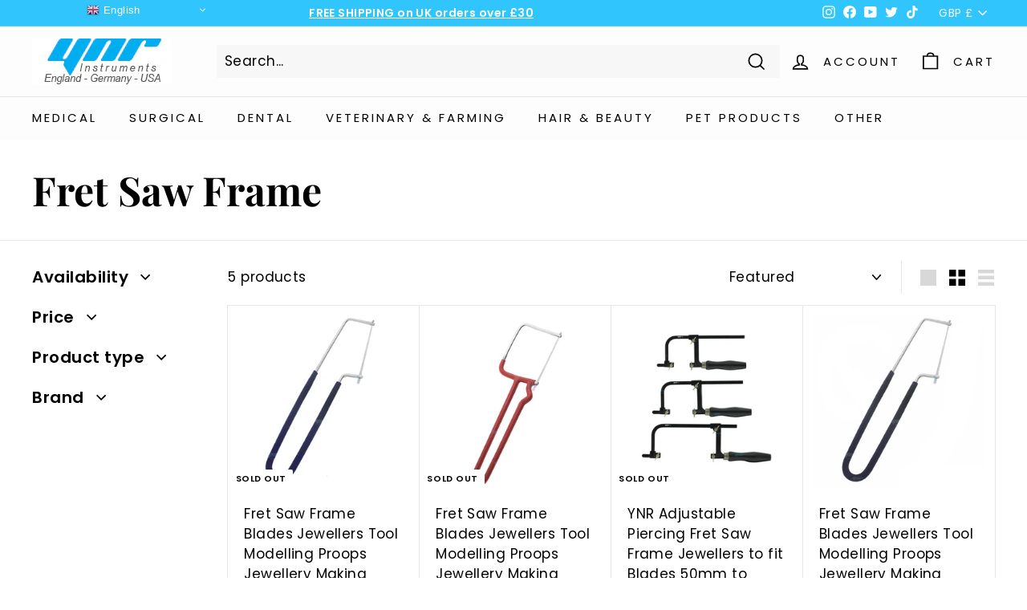

--- FILE ---
content_type: text/javascript; charset=utf-8
request_url: https://ynrinstruments.co.uk/web-pixels@7cecd0b6w90c54c6cpe92089d5m57a67346/web-pixel-168919354@18031546ee651571ed29edbe71a3550b/sandbox/worker.modern.js
body_size: -716
content:
importScripts('https://ynrinstruments.co.uk/cdn/wpm/s7cecd0b6w90c54c6cpe92089d5m57a67346m.js');
globalThis.shopify = self.webPixelsManager.createShopifyExtend('168919354', 'APP');
importScripts('/web-pixels/strict/app/web-pixel-168919354@18031546ee651571ed29edbe71a3550b.js');


--- FILE ---
content_type: text/javascript; charset=utf-8
request_url: https://ynrinstruments.co.uk/web-pixels@7cecd0b6w90c54c6cpe92089d5m57a67346/web-pixel-36766010@23b97d18e2aa74363140dc29c9284e87/sandbox/worker.modern.js
body_size: -713
content:
importScripts('https://ynrinstruments.co.uk/cdn/wpm/s7cecd0b6w90c54c6cpe92089d5m57a67346m.js');
globalThis.shopify = self.webPixelsManager.createShopifyExtend('36766010', 'APP');
importScripts('/web-pixels/strict/app/web-pixel-36766010@23b97d18e2aa74363140dc29c9284e87.js');


--- FILE ---
content_type: text/javascript; charset=utf-8
request_url: https://ynrinstruments.co.uk/web-pixels@7cecd0b6w90c54c6cpe92089d5m57a67346/web-pixel-719978869@22e92c2ad45662f435e4801458fb78cc/sandbox/worker.modern.js
body_size: -458
content:
importScripts('https://ynrinstruments.co.uk/cdn/wpm/s7cecd0b6w90c54c6cpe92089d5m57a67346m.js');
globalThis.shopify = self.webPixelsManager.createShopifyExtend('719978869', 'APP');
importScripts('/web-pixels/strict/app/web-pixel-719978869@22e92c2ad45662f435e4801458fb78cc.js');
